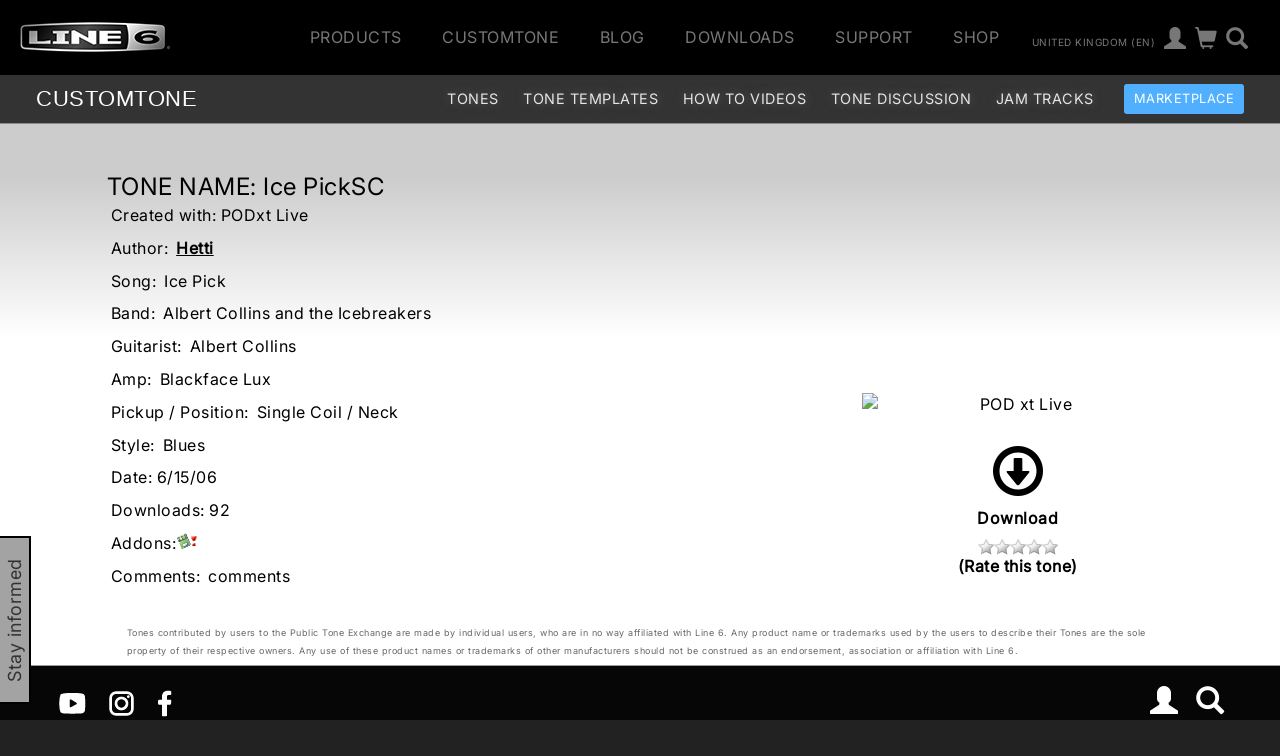

--- FILE ---
content_type: text/html
request_url: https://line6.com/ajax/modalsignup.html?list_id=1&request_url=%252Fcustomtone%252Ftone%252F132937%252F%253Flocale%253Den_UK
body_size: 214
content:
{"focus":"","show":1,"show_button":1,"error":"","success":1}


--- FILE ---
content_type: application/javascript
request_url: https://line6.com/js/jeditable-1.7.3/jquery.jeditable.js
body_size: 7304
content:
/**
 * @file Jeditable - jQuery in place edit plugin
 * @home https://github.com/NicolasCARPi/jquery_jeditable
 * @author Mika Tuupola, Dylan Verheul, Nicolas CARPi
 * @copyright © 2006 Mika Tuupola, Dylan Verheul, Nicolas CARPi
 * @licence MIT (see LICENCE file)
 * @name Jquery-jeditable
 * @type  jQuery
 *
 * @param {String|Function} target - URL or Function to send edited content to. Can also be 'disable', 'enable', or 'destroy'
 * @param {Object} [options] - Additional options
 * @param {Object} [options.ajaxoptions] - jQuery Ajax options. See https://api.jquery.com/jQuery.ajax/
 * @param {Function} [options.before] - Function to be executed before going into edit mode
 * @param {Function} [options.callback] - function(result, settings, submitdata) Function to run after submitting edited content
 * @param {String} [options.cancel] - Cancel button value, empty means no button
 * @param {String} [options.cancelcssclass] - CSS class to apply to cancel button
 * @param {Number} [options.cols] - Number of columns if using textarea
 * @param {String} [options.cssclass] - CSS class to apply to input form; use 'inherit' to copy from parent
 * @param {String} [options.inputcssclass] - CSS class to apply to input. 'inherit' to copy from parent
 * @param {Function} [options.intercept] - Intercept the returned data so you have a chance to process it before returning it in the page
 * @param {String|Function} [options.data] - Content loaded in the form
 * @param {String} [options.event='click'] - jQuery event such as 'click' or 'dblclick'. See https://api.jquery.com/category/events/
 * @param {String} [options.formid] - Give an id to the form that is produced
 * @param {String|Number} [options.height='auto'] - Height of the element in pixels or 'auto' or 'none'
 * @param {String} [options.id='id'] - POST parameter name of edited div id
 * @param {String} [options.indicator] - Indicator html to show when saving
 * @param {String} [options.label] - Label for the form
 * @param {String} [options.list] - HTML5 attribute for text input. Will suggest from a datalist with id of the list option
 * @param {String|Function} [options.loaddata] - Extra parameters to pass when fetching content before editing
 * @param {String} [options.loadtext='Loading…'] - Text to display while loading external content
 * @param {String} [options.loadtype='GET'] - Request type for loadurl (GET or POST)
 * @param {String} [options.loadurl] - URL to fetch input content before editing
 * @param {Number} [options.max] - Maximum value for number type
 * @param {String} [options.maxlength] - The maximum number of character in the text field
 * @param {String} [options.method] - Method to use to send edited content (POST or PUT)
 * @param {Number} [options.min] - Minimum value for number type
 * @param {Boolean} [options.multiple] - Allow multiple selections in a select input
 * @param {String} [options.name='value'] - POST parameter name of edited content
 * @param {String|Function} [options.onblur='cancel'] - Use 'cancel', 'submit', 'ignore' or function. If function returns false, the form is cancelled.
 * @param {Function} [options.onedit] - function triggered upon edition; will cancel edition if it returns false
 * @param {Function} [options.onerror] - function(settings, original, xhr) { ... } called on error
 * @param {Function} [options.onreset] - function(settings, original) { ... } called before reset
 * @param {Function} [options.onsubmit] - function(settings, original) { ... } called before submit
 * @param {String} [options.pattern] - HTML5 attribute for text or URL input
 * @param {String} [options.placeholder='Click to edit'] - Placeholder text or html to insert when element is empty
 * @param {Number} [options.rows] - number of rows if using textarea
 * @param {Boolean} [options.select] - When true text is selected
 * @param {Function} [options.showfn]- Function that can animate the element when switching to edit mode
 * @param {String} [options.size] - The size of the text field
 * @param {String} [options.sortselectoptions] - Sort the options of a select form
 * @param {Number} [options.step] - Step size for number type
 * @param {String} [options.style] - Style to apply to input form; 'inherit' to copy from parent
 * @param {String} [options.submit] - submit button value, empty means no button
 * @param {String} [options.submitcssclass] - CSS class to apply to submit button
 * @param {Object|Function} [options.submitdata] - Extra parameters to send when submitting edited content. function(revert, settings, submitdata)
 * @param {String} [options.tooltip] - Tooltip text that appears on hover (via title attribute)
 * @param {String} [options.type='text'] - text, textarea, select, email, number, url (or any 3rd party input type)
 * @param {String|Number} [options.width='auto'] - The width of the element in pixels or 'auto' or 'none'
 *
 * @example <caption>Simple usage example:</caption>
 * $(".editable").editable("save.php", {
 *     cancel : 'Cancel',
 *     submit : 'Save',
 *     tooltip : "Click to edit...",
 * });
 */
(function($) {

    'use strict';

    // Keyboard accessibility/WAI-ARIA - allow users to navigate to an editable element using TAB/Shift+TAB
    $.fn.editableAriaShim = function () {
        this.attr({
            role: 'button',
            tabindex: 0
        });
        return this; // <-- object chaining.
    };

    // EDITABLE function
    $.fn.editable = function(target, options) {

        if ('disable' === target) {
            $(this).data('disabled.editable', true);
            return;
        }
        if ('enable' === target) {
            $(this).data('disabled.editable', false);
            return;
        }
        if ('destroy' === target) {
            $(this)
                .off($(this).data('event.editable'))
                .removeData('disabled.editable')
                .removeData('event.editable');
            return;
        }
        var settings = $.extend({}, $.fn.editable.defaults, {target:target}, options);

        /* setup some functions */
        var plugin   = $.editable.types[settings.type].plugin || function() { };
        var submit   = $.editable.types[settings.type].submit || function() { };
        var buttons  = $.editable.types[settings.type].buttons || $.editable.types.defaults.buttons;
        var content  = $.editable.types[settings.type].content || $.editable.types.defaults.content;
        var element  = $.editable.types[settings.type].element || $.editable.types.defaults.element;
        var reset    = $.editable.types[settings.type].reset || $.editable.types.defaults.reset;
        var destroy  = $.editable.types[settings.type].destroy || $.editable.types.defaults.destroy;
        var callback = settings.callback || function() { };
        var intercept = settings.intercept || function(s) { return s; };
        var onedit   = settings.onedit   || function() { };
        var onsubmit = settings.onsubmit || function() { };
        var onreset  = settings.onreset  || function() { };
        var onerror  = settings.onerror  || reset;
        var before   = settings.before || false;

        // TOOLTIP
        if (settings.tooltip) {
            $(this).attr('title', settings.tooltip);
        }

        return this.each(function() {

            /* Save this to self because this changes when scope changes. */
            var self = this;

            /* Save so it can be later used by $.editable('destroy') */
            $(this).data('event.editable', settings.event);

            /* If element is empty add something clickable (if requested) */
            if (!$(this).html().trim()) {
                $(this).html(settings.placeholder);
            }

            if ('destroy' === target) {
                destroy.apply($(this).find('form'), [settings, self]);
                return;
            }

            // EVENT IS FIRED
            $(this).on(settings.event, function(e) {

                /* Abort if element is disabled. */
                if (true === $(this).data('disabled.editable')) {
                    return;
                }

                // do nothing if user press Tab again, just go to next element, not into edit mode
                if (e.which === 9) {
                    return;
                }

                /* Prevent throwing an exception if edit field is clicked again. */
                if (self.editing) {
                    return;
                }

                /* Abort if onedit hook returns false. */
                if (false === onedit.apply(this, [settings, self, e])) {
                   return;
                }

                /* execute the before function if any was specified */
                if (settings.before && (typeof settings.before === 'function')) {
                    settings.before(e);
                } else if (settings.before && !(typeof settings.before === 'function')) {
                    throw "The 'before' option needs to be provided as a function!";
                }

                /* Prevent default action and bubbling. */
                e.preventDefault();
                e.stopPropagation();

                /* Remove tooltip. */
                if (settings.tooltip) {
                    $(self).removeAttr('title');
                }

                /* Remove placeholder text, replace is here because of IE. */
                if ($(this).html().toLowerCase().replace(/(;|"|\/)/g, '') ===
                    settings.placeholder.toLowerCase().replace(/(;|"|\/)/g, '')) {
                        $(this).html('');
                }

                self.editing    = true;
                self.revert     = $(self).text();
                $(self).html('');

                /* Create the form object. */
                var form = $('<form />');

                /* Apply css or style or both. */
                if (settings.cssclass) {
                    if ('inherit' === settings.cssclass) {
                        form.attr('class', $(self).attr('class'));
                    } else {
                        form.attr('class', settings.cssclass);
                    }
                }

                if (settings.style) {
                    if ('inherit' === settings.style) {
                        form.attr('style', $(self).attr('style'));
                        /* IE needs the second line or display won't be inherited. */
                        form.css('display', $(self).css('display'));
                    } else {
                        form.attr('style', settings.style);
                    }
                }

                // add a label if it exists
                if (settings.label) {
                    form.append('<label>' + settings.label + '</label>');
                }

                // add an ID to the form
                if (settings.formid) {
                    form.attr('id', settings.formid);
                }

                /* Add main input element to form and store it in input. */
                var input = element.apply(form, [settings, self]);

                if (settings.inputcssclass) {
                    if ('inherit' === settings.inputcssclass) {
                        input.attr('class', $(self).attr('class'));
                    } else {
                        input.attr('class', settings.inputcssclass);
                    }
                }

                /* Set input content via POST, GET, given data or existing value. */
                var input_content;

                // timeout function
                var t;
                var isSubmitting = false;

                if (settings.loadurl) {
                    t = self.setTimeout(function() {
                        input.disabled = true;
                    }, 100);
                    $(self).html(settings.loadtext);

                    var loaddata = {};
                    loaddata[settings.id] = self.id;
                    if (typeof settings.loaddata === 'function') {
                        $.extend(loaddata, settings.loaddata.apply(self, [self.revert, settings]));
                    } else {
                        $.extend(loaddata, settings.loaddata);
                    }
                    $.ajax({
                       type : settings.loadtype,
                       url  : settings.loadurl,
                       data : loaddata,
                       async: false,
                       cache : false,
                       success: function(result) {
                          self.clearTimeout(t);
                          input_content = result;
                          input.disabled = false;
                       }
                    });
                } else if (settings.data) {
                    input_content = settings.data;
                    if (typeof settings.data === 'function') {
                        input_content = settings.data.apply(self, [self.revert, settings]);
                    }
                } else {
                    input_content = self.revert;
                }
                content.apply(form, [input_content, settings, self]);

                input.attr('name', settings.name);

                /* adjust the width of the element to account for the margin/padding/border */
                if (settings.width !== 'none') {
                    var adj_width = settings.width - (input.outerWidth(true) - settings.width);
                    input.width(adj_width);
                }

                /* Add buttons to the form. */
                buttons.apply(form, [settings, self]);

                /* Add created form to self. */
                if (settings.showfn && (typeof settings.showfn === 'function')) {
                    form.hide();
                }

                // clear the loadtext that we put here before
                $(self).html('');

                $(self).append(form);

                // execute the showfn
                if (settings.showfn && (typeof settings.showfn === 'function')) {
                    settings.showfn(form);
                }

                /* Attach 3rd party plugin if requested. */
                plugin.apply(form, [settings, self]);

                /* Focus to first visible form element. */
                form.find(':input:visible:enabled:first').trigger('focus');

                /* Highlight input contents when requested. */
                if (settings.select) {
                    input.trigger('select');
                }

                /* discard changes if pressing esc */
                $(this).on('keydown', function(e) {
                    if (e.which === 27) {
                        e.preventDefault();
                        reset.apply(form, [settings, self]);
                    /* allow shift+enter to submit form (required for textarea) */
                    } else if (e.which == 13 && e.shiftKey){
                        e.preventDefault();
                        form.trigger('submit');
                    }
                });

                /* Discard, submit or nothing with changes when clicking outside. */
                /* Do nothing is usable when navigating with tab. */
                if ('cancel' === settings.onblur) {
                    input.on('blur', function(e) {
                        /* Prevent canceling if submit was clicked. */
                        t = self.setTimeout(function() {
                            reset.apply(form, [settings, self]);
                        }, 500);
                    });
                } else if ('submit' === settings.onblur) {
                    input.on('blur', function(e) {
                        /* Prevent double submit if submit was clicked. */
                        t = self.setTimeout(function() {
                            form.trigger('submit');
                        }, 200);
                    });
                } else if (typeof settings.onblur === 'function') {
                    input.on('blur', function(e) {
                        // reset the form if the onblur function returns false
                        if (false === settings.onblur.apply(self, [input.val(), settings, form])) {
                            reset.apply(form, [settings, self]);
                        }
                    });
                }

                form.on('submit', function(e) {

                    /* Do no submit. */
                    e.preventDefault();
                    e.stopPropagation();

                    if (isSubmitting) {
                        // we are already submitting! Stop right here.
                        return false;
                    } else {
                        isSubmitting = true;
                    }

                    if (t) {
                        self.clearTimeout(t);
                    }

                    /* Call before submit hook. */
                    /* If it returns false abort submitting. */
                    isSubmitting = false !== onsubmit.apply(form, [settings, self]);
                    if (isSubmitting) {
                        /* Custom inputs call before submit hook. */
                        /* If it returns false abort submitting. */
                        isSubmitting = false !== submit.apply(form, [settings, self]);
                        if (isSubmitting) {

                          /* Check if given target is function */
                          if (typeof settings.target === 'function') {
                             /* Callback function to handle the target response */
                              var responseHandler = function(value, complete) {
                                  isSubmitting = false;
                                  if (false !== complete) {
                                      $(self).html(value);
                                      self.editing = false;
                                      callback.apply(self, [self.innerText, settings]);
                                      if (!$(self).html().trim()) {
                                          $(self).html(settings.placeholder);
                                      }
                                  }
                              };
                              /* Call the user target function */
                              var userTarget = settings.target.apply(self, [input.val(), settings, responseHandler]);
                              /* Handle the target function return for compatibility */
                              if (false !== userTarget && undefined !== userTarget) {
                                  responseHandler(userTarget, userTarget);
                              }

                          } else {
                              /* Add edited content and id of edited element to POST. */
                              var submitdata = {};
                              submitdata[settings.name] = input.val();
                              submitdata[settings.id] = self.id;
                              /* Add extra data to be POST:ed. */
                              if (typeof settings.submitdata === 'function') {
                                  $.extend(submitdata, settings.submitdata.apply(self, [self.revert, settings, submitdata]));
                              } else {
                                  $.extend(submitdata, settings.submitdata);
                              }

                              /* Quick and dirty PUT support. */
                              if ('PUT' === settings.method) {
                                  submitdata._method = 'put';
                              }

                              // SHOW INDICATOR
                              $(self).html(settings.indicator);

                              /* Defaults for ajaxoptions. */
                              var ajaxoptions = {
                                  type    : 'POST',
                                  complete: function (xhr, status) {
                                      isSubmitting = false;
                                  },
                                  data    : submitdata,
                                  dataType: 'html',
                                  url     : settings.target,
                                  success : function(result, status) {

                                      // INTERCEPT
                                      result = intercept.apply(self, [result, status]);

                                      if (ajaxoptions.dataType === 'html') {
                                        $(self).html(result);
                                      }
                                      self.editing = false;
                                      callback.apply(self, [result, settings, submitdata]);
                                      if (!$(self).html().trim()) {
                                          $(self).html(settings.placeholder);
                                      }
                                  },
                                  error   : function(xhr, status, error) {
                                      onerror.apply(form, [settings, self, xhr]);
                                  }
                              };

                              /* Override with what is given in settings.ajaxoptions. */
                              $.extend(ajaxoptions, settings.ajaxoptions);
                              $.ajax(ajaxoptions);
                            }
                        }
                    }

                    /* Show tooltip again. */
                    if (settings.tooltip) {
                      $(self).attr('title', settings.tooltip);
                    }
                    return false;
                });
            });

            // PRIVILEGED METHODS

            // RESET
            self.reset = function(form) {
                /* Prevent calling reset twice when blurring. */
                if (self.editing) {
                    /* Before reset hook, if it returns false abort resetting. */
                    if (false !== onreset.apply(form, [settings, self])) {
                        $(self).text(self.revert);
                        self.editing   = false;
                        if (!$(self).html().trim()) {
                            $(self).html(settings.placeholder);
                        }
                        /* Show tooltip again. */
                        if (settings.tooltip) {
                            $(self).attr('title', settings.tooltip);
                        }
                    }
                }
            };

            // DESTROY
            self.destroy = function(form) {
                $(self)
                .off($(self).data('event.editable'))
                .removeData('disabled.editable')
                .removeData('event.editable');

                self.clearTimeouts();

                if (self.editing) {
                     reset.apply(form, [settings, self]);
                }
            };

            // CLEARTIMEOUT
            self.clearTimeout = function(t) {
                var timeouts = $(self).data('timeouts');
                clearTimeout(t);
                if(timeouts) {
                    var i = timeouts.indexOf(t);
                    if(i > -1) {
                        timeouts.splice(i, 1);
                        if(timeouts.length <= 0) {
                            $(self).removeData('timeouts');
                        }
                    } else {
                        console.warn('jeditable clearTimeout could not find timeout '+t);
                    }
                }
            };

            // CLEAR ALL TIMEOUTS
            self.clearTimeouts = function () {
                var timeouts = $(self).data('timeouts');
                if(timeouts) {
                    for(var i = 0, n = timeouts.length; i < n; ++i) {
                        clearTimeout(timeouts[i]);
                    }
                    timeouts.length = 0;
                    $(self).removeData('timeouts');
                }
            };

            // SETTIMEOUT
            self.setTimeout = function(callback, time) {
               var timeouts = $(self).data('timeouts');
               var t = setTimeout(function() {
                   callback();
                   self.clearTimeout(t);
               }, time);
               if(!timeouts) {
                   timeouts = [];
                   $(self).data('timeouts', timeouts);
               }
               timeouts.push(t);
               return t;
            };
        });
    };

var _supportInType = function (type) {
    var i = document.createElement('input');
    i.setAttribute('type', type);
    return i.type !== 'text' ? type : 'text';
};


    $.editable = {
        types: {
            defaults: {
                element : function(settings, original) {
                    var input = $('<input type="hidden"></input>');
                    $(this).append(input);
                    return(input);
                },
                content : function(string, settings, original) {
                    $(this).find(':input:first').val(string);
                },
                reset : function(settings, original) {
                    original.reset(this);
                },
                destroy: function(settings, original) {
                    original.destroy(this);
                },
                buttons : function(settings, original) {
                    var form = this;
                    var submit;
                    if (settings.submit) {
                        /* If given html string use that. */
                        if (settings.submit.match(/>$/)) {
                            submit = $(settings.submit).on('click', function() {
                                if (submit.attr('type') !== 'submit') {
                                    form.trigger('submit');
                                }
                            });
                        /* Otherwise use button with given string as text. */
                        } else {
                            submit = $('<button type="submit" />');
                            submit.html(settings.submit);
                            if (settings.submitcssclass) {
                                submit.addClass(settings.submitcssclass);
                            }
                        }
                        $(this).append(submit);
                    }
                    if (settings.cancel) {
                        var cancel;
                        /* If given html string use that. */
                        if (settings.cancel.match(/>$/)) {
                            cancel = $(settings.cancel);
                        /* otherwise use button with given string as text */
                        } else {
                            cancel = $('<button type="cancel" />');
                            cancel.html(settings.cancel);
                            if (settings.cancelcssclass) {
                                cancel.addClass(settings.cancelcssclass);
                            }
                        }
                        $(this).append(cancel);

                        $(cancel).on('click', function(event) {
                            var reset;
                            if (typeof $.editable.types[settings.type].reset === 'function') {
                                reset = $.editable.types[settings.type].reset;
                            } else {
                                reset = $.editable.types.defaults.reset;
                            }
                            reset.apply(form, [settings, original]);
                            return false;
                        });
                    }
                }
            },
            text: {
                element : function(settings, original) {
                    var input = $('<input />').attr({
                        autocomplete: 'off',
                        list: settings.list,
                        maxlength: settings.maxlength,
                        pattern: settings.pattern,
                        placeholder: settings.placeholder,
                        tooltip: settings.tooltip,
                        type: 'text'
                    });

                    if (settings.width  !== 'none') {
                        input.css('width', settings.width);
                    }

                    if (settings.height !== 'none') {
                        input.css('height', settings.height);
                    }

                    if (settings.size) {
                        input.attr('size', settings.size);
                    }

                    if (settings.maxlength) {
                        input.attr('maxlength', settings.maxlength);
                    }

                    $(this).append(input);
                    return(input);
                }
            },

            // TEXTAREA
            textarea: {
                element : function(settings, original) {
                    var textarea = $('<textarea></textarea>');
                    if (settings.rows) {
                        textarea.attr('rows', settings.rows);
                    } else if (settings.height !== 'none') {
                        textarea.height(settings.height);
                    }
                    if (settings.cols) {
                        textarea.attr('cols', settings.cols);
                    } else if (settings.width !== 'none') {
                        textarea.width(settings.width);
                    }

                    if (settings.maxlength) {
                        textarea.attr('maxlength', settings.maxlength);
                    }

                    $(this).append(textarea);
                    return(textarea);
                }
            },

            // SELECT
            select: {
                element : function(settings, original) {
                var select = $('<select />');

                if (settings.multiple) {
                    select.attr('multiple', 'multiple');
                }

                $(this).append(select);
                return(select);
                },
                content : function(data, settings, original) {
                    var json;
                    // If it is string assume it is json
                    if (String === data.constructor) {
                        json = JSON.parse(data);
                    } else {
                    // Otherwise assume it is a hash already
                        json = data;
                    }

                    // Create tuples for sorting
                    var tuples = [];
                    var key;

                    if (Array.isArray(json) && json.every(Array.isArray)) {
                        // Process list of tuples
                        tuples = json // JSON already contains list of [key, value]
                        json = {};
                        tuples.forEach(function(e) {
                            json[e[0]] = e[1]; // Recreate json object to comply with following code
                        });
                    } else {
                        // Process object
                        for (key in json) {
                            tuples.push([key, json[key]]); // Store: [key, value]
                        }
                    }

                    if (settings.sortselectoptions) {
                        // sort it
                        tuples.sort(function (a, b) {
                            a = a[1];
                            b = b[1];
                            return a < b ? -1 : (a > b ? 1 : 0);
                        });
                    }
                    // now add the options to our select
                    var option;
                    for (var i = 0; i < tuples.length; i++) {
                        key = tuples[i][0];
                        var value = tuples[i][1];

                        if (!json.hasOwnProperty(key)) {
                            continue;
                        }

                        if (key !== 'selected') {
                            option = $('<option />').val(key).append(value);

                            // add the selected prop if it's the same as original or if the key is 'selected'
                            if (json.selected === key || key === String.prototype.trim.call(original.revert == null ? "" : original.revert)) {
                                $(option).prop('selected', 'selected');
                            }

                            $(this).find('select').append(option);
                        }
                    }

                    // submit on change if no submit button defined
                    if (!settings.submit) {
                        var form = this;
                        $(this).find('select').change(function() {
                            form.trigger('submit');
                        });
                    }
                }
            },

            // NUMBER
            number: {
                element: function (settings, original) {
                    var input = $('<input />').attr({
                        maxlength: settings.maxlength,
                        placeholder: settings.placeholder,
                        min : settings.min,
                        max : settings.max,
                        step: settings.step,
                        tooltip: settings.tooltip,
                        type: _supportInType('number')
                    });
                    if (settings.width  !== 'none') {
                        input.css('width', settings.width);
                    }
                    $(this).append(input);
                    return input;
                }
            },

            // EMAIL
            email: {
                element: function (settings, original) {
                    var input = $('<input />').attr({
                        maxlength: settings.maxlength,
                        placeholder: settings.placeholder,
                        tooltip: settings.tooltip,
                        type: _supportInType('email')
                    });
                    if (settings.width  !== 'none') {
                        input.css('width', settings.width);
                    }
                    $(this).append(input);
                    return input;
                }
            },

            // URL
            url: {
                element: function (settings, original) {
                    var input = $('<input />').attr({
                        maxlength: settings.maxlength,
                        pattern: settings.pattern,
                        placeholder: settings.placeholder,
                        tooltip: settings.tooltip,
                        type: _supportInType('url')
                    });
                    if (settings.width  !== 'none') {
                        input.css('width', settings.width);
                    }
                    $(this).append(input);
                    return input;
                }
            }
        },

        // add new input type
        addInputType: function(name, input) {
            $.editable.types[name] = input;
        }
    };

    /* Publicly accessible defaults. */
    $.fn.editable.defaults = {
        name       : 'value',
        id         : 'id',
        type       : 'text',
        width      : 'auto',
        height     : 'auto',
        // Keyboard accessibility - use mouse click OR press any key to enable editing
        event      : 'click.editable keydown.editable',
        onblur     : 'cancel',
        tooltip    : 'Click to edit',
        loadtype   : 'GET',
        loadtext   : 'Loading...',
        placeholder: 'Click to edit',
        sortselectoptions: false,
        loaddata   : {},
        submitdata : {},
        ajaxoptions: {}
    };

})(jQuery);


--- FILE ---
content_type: application/javascript
request_url: https://line6.com/js/buycta-change-classes.js
body_size: 165
content:
$(document).ready(function() {
    $('#sub-nav #subnav_buy_link a').removeClass('buy');
    $('#sub-nav #subnav_buy_link a').addClass('buy-cta');

    $('.page-title div:nth-of-type(2) a').removeClass('cta-button');
    $('.page-title div:nth-of-type(2) a').removeClass('buy');
    $('.page-title div:nth-of-type(2) a').addClass('buy-cta');
});